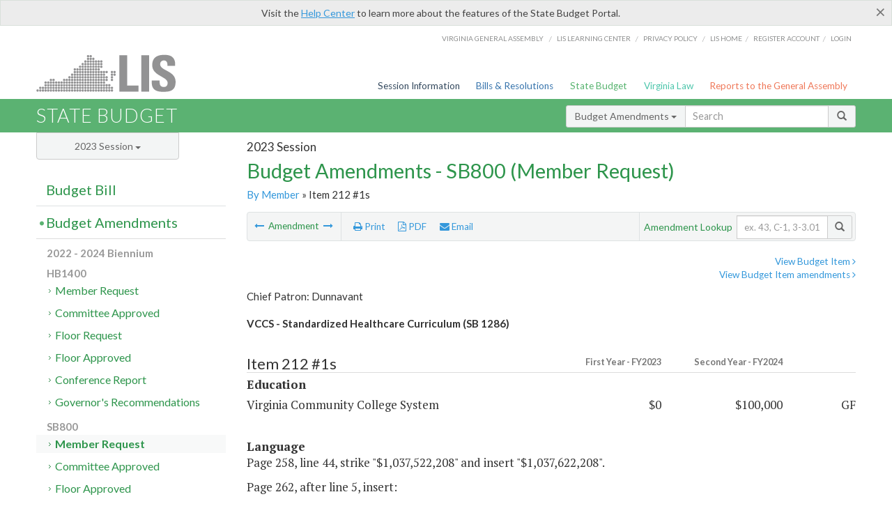

--- FILE ---
content_type: text/html; charset=utf-8
request_url: https://budget.lis.virginia.gov/amendment/2023/1/SB800/Introduced/MR/212/1s/
body_size: 15740
content:




<!DOCTYPE html>

<html lang='en-US' xmlns="http://www.w3.org/1999/xhtml">
<head id="ctl00_ctl00_Head1">
    <!-- HEADER -->

	<meta http-equiv="X-UA-Compatible" content="IE=edge" /><meta http-equiv="Content-Type" content="text/html; charset=utf-8" /><meta name="viewport" content="width=device-width, initial-scale=1.0, maximum-scale=1.0, user-scalable=no" /><meta name="&quot;MobileOptimized&quot;" content="&quot;width&quot;" /><meta name="&quot;HandheldFriendly&quot;" content="&quot;true&quot;" /><title>
	212#1s (VCCS) VCCS - Standardized Healthcare Curriculum (SB 1286). SB800 - Member Request
</title><link href="https://assets.lis.virginia.gov/_assets/font-awesome.min.css" rel="stylesheet" /><link href="https://fonts.googleapis.com/css?family=PT+Sans+Narrow:400,700" rel="stylesheet" type="text/css" /><link href="https://fonts.googleapis.com/css?family=PT+Serif:400,400italic,700,700italic" rel="stylesheet" type="text/css" /><link href="https://fonts.googleapis.com/css?family=Lato:400,700,300,300italic,400italic,700italic" rel="stylesheet" type="text/css" /><link href="https://assets.lis.virginia.gov/_assets/fancybox/jquery.fancybox-1.3.4.css" rel="stylesheet" type="text/css" media="screen" />

    <!--[if lt IE 9]>
		<script src="https://assets.lis.virginia.gov/_assets/html5shiv.js"></script>
	<![endif]-->
    
    
    <link rel="icon" type="image/png" href="/images/favicon-lis16.ico" sizes="16x16" />
    <link rel="icon" type="image/png" href="/images/favicon-lis32.ico" sizes="32x32" />
    <link rel="apple-touch-icon" href="/images/favicon-lis16.png" sizes="16x16" />
    <link rel="apple-touch-icon" href="/images/favicon-lis32.png" sizes="32x32" />
    <link rel="stylesheet" href="/css/custom.css" type="text/css" media="all" />
    <script>
        (function (i, s, o, g, r, a, m) {
            i['GoogleAnalyticsObject'] = r; i[r] = i[r] || function () {
                (i[r].q = i[r].q || []).push(arguments)
            }, i[r].l = 1 * new Date(); a = s.createElement(o),
            m = s.getElementsByTagName(o)[0]; a.async = 1; a.src = g; m.parentNode.insertBefore(a, m)
        })(window, document, 'script', '//www.google-analytics.com/analytics.js', 'ga');

        ga('create', 'UA-27589713-12', 'auto');
        ga('send', 'pageview');
    </script>

    
	

<meta name="collection" content="Amendments" /><meta name="year" content="2023" /><meta name="session" content="Session" /><meta name="billno" content="SB800" /><meta name="section" content="Member Request" /><meta name="docid" content="0098787999" /><meta name="part" content="Part 1: Operating Expenses" /><meta name="secretariat" content="Education" /><meta name="agency" content="Virginia Community College System" /></head>
      
<body>
    <form method="post" action="./" id="aspnetForm">
<div class="aspNetHidden">
<input type="hidden" name="__EVENTTARGET" id="__EVENTTARGET" value="" />
<input type="hidden" name="__EVENTARGUMENT" id="__EVENTARGUMENT" value="" />
<input type="hidden" name="__VIEWSTATE" id="__VIEWSTATE" value="PBt4w40SxB9Mw5uzOu4KZ9tumlQgnp6aM25fo/tuomJcR7Rjb+wmF2wNgkgpTXyZE8dxG7JBKbM9vAp+rREAvkaqX6HIhnTtzhhxWRU8k+Y=" />
</div>

<script type="text/javascript">
//<![CDATA[
var theForm = document.forms['aspnetForm'];
if (!theForm) {
    theForm = document.aspnetForm;
}
function __doPostBack(eventTarget, eventArgument) {
    if (!theForm.onsubmit || (theForm.onsubmit() != false)) {
        theForm.__EVENTTARGET.value = eventTarget;
        theForm.__EVENTARGUMENT.value = eventArgument;
        theForm.submit();
    }
}
//]]>
</script>



        
    <div id="ctl00_ctl00_alert_helpalert" class="alert alert-success help-alert" role="alert" style="display:none;">
        <button type="button" class="close hide-helpalert" data-dismiss="alert" aria-label="Close"><span aria-hidden="true">×</span></button> 
        Visit the <a rel="nofollow" href="http://help.lis.virginia.gov/budget/">Help Center</a> to learn more about the features of the State Budget Portal.
    </div>

        
    <link rel="icon" type="image/png" href="/images/favicon-lis16.ico" sizes="16x16" />
	<link rel="icon" type="image/png" href="/images/favicon-lis32.ico" sizes="32x32" />
    <link rel="apple-touch-icon" href="/images/favicon-lis16.png" sizes="16x16" />
	<link rel="apple-touch-icon" href="/images/favicon-lis32.png" sizes="32x32" />


	    <div id="st-container" class="st-container">
	        <!-- TOP NAV -->        
		    <header id="menu-2" class="st-menu st-effect-2">		    	

		        <div class="container-fluid">    
		            <div id="logo-container-beta"> 
		                <a href="http://lis.virginia.gov">
		                    <div id="logo-beta">LIS</div>
		                </a> 
		            </div>		   
		            <nav id="sub-menu">
		                <ul>
		                    <li class="nav-gen-as"><a href="http://virginiageneralassembly.gov/">Virginia General Assembly</a> /</li>        
							<li class="nav-gen-as"><a href="https://help.lis.virginia.gov">LIS Learning Center</a> /</li>    
							<li class="nav-gen-as"><a href="https://lis.virginia.gov/privacy">Privacy Policy</a> /</li>    
		                    <li><a href="https://lis.virginia.gov">LIS home</a>/</li>
							<li><a href="https://lis.virginia.gov/register-account">Register Account</a>/</li>
							<li><a href="https://lis.virginia.gov/login">Login</a></li>
		                </ul>
		            </nav>
		            <nav id="menu">
		                <ul class="top-navigation">
							<li class="nav-session-info"><a href="https://lis.virginia.gov/" id="ctl00_ctl00_linkHeaderLISSessionInfo" class="nav-parent txt-blue">Session Information</a></li>
                            <li class="nav-bills-resolution"><a href="https://lis.virginia.gov/bill-search/" id="ctl00_ctl00_linkHeaderLISBillsResolutions" class="nav-parent txt-dark-blue">Bills & Resolutions</a></li>
                            <li class="nav-state-budget"><a href="https://budget.lis.virginia.gov/" class="nav-parent txt-green">State Budget</a></li>
                            <li class="nav-va-law"><a href="https://law.lis.virginia.gov/" class="nav-parent txt-light-green">Virginia Law</a></li>
                            <li class="nav-reports-gen-as"><a href="https://rga.lis.virginia.gov/" class="nav-parent txt-orange">Reports to the General Assembly</a></li>
		                    
		                </ul>
                    </nav>
		        </div>
            </header>
	    
            <div class="st-pusher">   
            <!-- BETA TAG -->
			            
	            <div class="st-content">
	                <div class="st-content-inner">
	                    <!-- MOBILE MENU -->          
				        <div id="mobile-menu" class="container-fluid">    
				            <div class="row">
				                <div class="logo">
				                    <a href="http://lis.virginia.gov">
				                        
											<img src="/Portal/_images/lis_logo.png" width="150" />
										
				                    </a> 
                                </div>
				                <div id="st-trigger-effects" class="col-xs-6 col-xs-offset-6">
				                    <span data-effect="st-effect-2">
				                        Menu <em class="fa fa-bars"></em>
				                    </span>
				                </div>
				            </div>
				        </div><!--/end| mobile menu -->          
	          
	                    <div class="title-bar">
	                        <div class="container-fluid">
	                            <div class="row">
	                                <div class="col-md-6">
	                                    <h2>
	                  	                    
    <!--googleoff: all-->
	<a href="/default/2023/1/" id="ctl00_ctl00_CategorySiteName_hrefStateBudgetHomepage">State Budget</a>
	

	              	                    </h2>
	                                </div>

	                                <!-- GLOBAL SEARCH -->                
	                                <div class="col-md-6 right search-box">          
					                    <div class="input-group">
					                        <div class="input-group-btn">
					                            <button type="button" class="btn btn-sm btn-default dropdown-toggle" data-toggle="dropdown">All <span class="caret"></span></button>
					                            <ul class="dropdown-menu" role="menu">
	                  	                    
    <!--googleoff: all-->
	<li><a>Budget Bill</a></li>
	<li><a>Budget Amendments</a></li>
	<li><a>Committee Reports</a></li>

					                            </ul>
					                        </div>
					                        <!-- /btn-group -->
					                        <input type="text" class="form-control input-sm" placeholder="Search" />
					                            <span class="input-group-btn">
					                                <button class="btn btn-sm btn-default" type="button"><span class="glyphicon glyphicon-search"></span> </button>
					                            </span> 
					                    </div>
					                    <!-- /input-group --> 
					                </div><!--/end| global search -->
	                            </div>
	                        </div>
	                    </div>

                        <!-- MAIN CONTENT -->    
                        
	<!--googleoff: all-->
    <div class="container-fluid">
		<div class="row">
			
    <input name="ctl00$ctl00$MainContent$MainContent$hidRunScript" type="hidden" id="ctl00_ctl00_MainContent_MainContent_hidRunScript" class="hidRunScript" value="True" />
    <div class="col-md-9 col-md-push-3">
        <h5 id="ctl00_ctl00_MainContent_MainContent_hSession" class="hdr-sub">2023 Session</h5>
        <h3 id="ctl00_ctl00_MainContent_MainContent_hTitle" class="pg-title bill-introduced-hb30">Budget Amendments - SB800 (Member Request)</h3>
        <h6 id="ctl00_ctl00_MainContent_MainContent_breadCrumbs" class="breadcrumbs"><a href='/amendments/2023/1/SB800/Introduced/MR/'>By Member</a> &raquo; Item 212 #1s</h6>

        <section id="ctl00_ctl00_MainContent_MainContent_contentHeaderMenu" class="content-header-menu">
            <div class="utility-wrap clearfix">
                <nav id="toggle-utility-header" class="content-header-menu-middle full-utility" style="border-top-style: none;">
                    <div class="toggle-utility-header">
                        <span>Options <em class="fa fa-plus"></em></span>
                    </div>
                </nav>
                <nav id="ctl00_ctl00_MainContent_MainContent_menuLeft" class="content-header-menu-left"><ul><li>        <a rel='prev' data-toggle='tooltip' data-placement='right' title='SCHEV - Fast Path Nursing Workgroup (SB 1172)' href='/amendment/2023/1/SB800/Introduced/MR/144/1s/'>          <em class='fa fa-long-arrow-left'></em>        </a>        <span>Amendment</span>         <a rel='next' data-toggle='tooltip' data-placement='right' title='VCCS - Passport Dual Enrollment (SB 1281)' href='/amendment/2023/1/SB800/Introduced/MR/212/5s/'>          <em class='fa fa-long-arrow-right'></em>        </a></li></ul></nav>
                <nav id="ctl00_ctl00_MainContent_MainContent_menuRight" class="content-header-menu-middle" style="border-top-style: none;">
                    <ul>
                        <li class="print-li"><a rel="alternate" class="image-nav" onclick="window.print()"><em class="fa fa-print"></em> Print</a></li>
                        <li class="pdf-li"><a id="ctl00_ctl00_MainContent_MainContent_A1" rel="alternate" type="application/pdf" title="Download PDF" href="javascript:__doPostBack(&#39;ctl00$ctl00$MainContent$MainContent$A1&#39;,&#39;&#39;)"><em class='fa fa-file-pdf-o'></em> PDF</a></li>
                        <li class="email-li"><a href="/email-form/" class="email-fancybox fancybox.iframe"><em class="fa fa-envelope"></em> Email</a></li>
                    </ul>
                </nav>
                <nav class="content-header-menu-right">
                    <div class="input-group secondary-search">
                        <div class="input-group-btn">
                            <span class="nobutton">Amendment Lookup</span>&nbsp;&nbsp;
                        </div>
                        <input type="text" class="form-control input-sm" placeholder="ex. 43, C-1, 3-3.01" />
                        <span class="input-group-btn">
                            <button class="btn btn-sm btn-default" type="button"><span class="glyphicon glyphicon-search"></span></button>
                        </span> 
                    </div><!-- /secondary search -->
                </nav>
            </div>
        </section>
        
        <div id="ctl00_ctl00_MainContent_MainContent_divAmendmentDetail" class="table-responsive clearfix">  <p class='pull-right more-info'><a rel='nofollow' data-url='/item/2023/1/SB800/Introduced/1/212' data-toggle='modal' data-target='#bill-item'>View Budget Item <em class='fa fa-angle-right'></em></a><br /><a rel='nofollow' class='fancybox' href='/item/2023/1/totals/Introduced/SB800/S/212/2023/2024/'>View Budget Item amendments <em class='fa fa-angle-right'></em></a></p><!--googleon: all--><span id='content' ><h5 class='subtitle-above'>Chief Patron: Dunnavant<br /><span class='amendment-title'>VCCS - Standardized Healthcare Curriculum (SB 1286)</span><br /></h5>  <h4 class='visible-xs'>Item 212 #1s</h4>  <table class='table table-condensed item item-table'>  <colgroup><col span='1' style='width: 20%;' /><col span='1' style='width: 40%;' /><col span='1' style='width: 20%;' /><col span='1' style='width: 20%;' /></colgroup>   <thead>      <tr class='colhdr'>      <th><h4>Item 212 #1s</h4></th>      <th class='right bfy1'>First&nbsp;Year&nbsp;-&nbsp;FY2023</th>      <th class='right bfy2'>Second&nbsp;Year&nbsp;-&nbsp;FY2024</th>      <th></th>      </tr>      </thead>      <tbody>      <tr class='program'>      <td colspan='4'>Education</td>      </tr>      <tr>      <td>Virginia Community College System</td>      <td class='amount'><span class='visible-xs'>FY2023</span> $0</td>      <td class='amount'><span class='visible-xs'>FY2024</span> $100,000</td>      <td class='text-right'><span class='changetooltips amendment-change' data-toggle='tooltip' data-placement='right' title='General Fund'>GF</span></td>      </tr>      </tbody>  </table>      <p><strong>Language</strong><br />        <span class='content'>Page 258, line 44, strike "$1,037,522,208" and insert "$1,037,622,208".<br /></span>
      <span class='item-language'><p>Page 262, after line 5, insert:</p><p>"EE. Out of this appropriation, $100,000 the second year from the general fund is provided to support the costs associated with the development of a plan to implement standardized courses offered for health care-related degree, credential or licensure programs across all comprehensive community colleges as outlined in 23.1-2904 of the Code of Virginia."</p><p><br></p><br />      </span>      </p>  <hr class='divide' />  <p><strong>Explanation</strong><br /><p>(This amendment provides $100,000 general fund the second year to support the implementation of Senate Bill 1286 related to the creation of a standard healthcare curriculum. This funding is pursuant to passage of Senate Bill 1286.)</p></p></span><!--googleoff: all-->  <nav class='content-footer-menu'>    <ul>      <li>        <a rel='prev' data-toggle='tooltip' data-placement='right' title='SCHEV - Fast Path Nursing Workgroup (SB 1172)' href='/amendment/2023/1/SB800/Introduced/MR/144/1s/'>          <em class='fa fa-long-arrow-left'></em>        </a>        <span>Amendment</span>         <a rel='next' data-toggle='tooltip' data-placement='right' title='VCCS - Passport Dual Enrollment (SB 1281)' href='/amendment/2023/1/SB800/Introduced/MR/212/5s/'>          <em class='fa fa-long-arrow-right'></em>        </a>      </li>    </ul>  </nav> </div>
        
    </div>

			<!-- SIDEBAR -->
			<div id="sidebar" class="col-md-3 col-md-pull-9 sidebar">
				<div class="form-group">
					<div id="sessions">
						<label>Session</label>
						<div class="btn-group">
							<button id="ctl00_ctl00_MainContent_btnYearSession" type="button" class="btn btn-default btn-sm dropdown-toggle btnYearSession" data-toggle="dropdown">2023 Session <span class='caret'></span></button>
							<ul id="ctl00_ctl00_MainContent_ddYearSession" class="dropdown-menu" role="menu"><li class='ddYearSession'><a value='2026|1' href='/amendment/2026/1/'>2026 Session</a><li class='ddYearSession'><a value='2025|1' href='/amendment/2025/1/'>2025 Session</a><li class='ddYearSession'><a value='2024|2' href='/amendment/2024/2/'>2024 Special Session I</a><li class='ddYearSession'><a value='2024|1' href='/amendment/2024/1/'>2024 Session</a><li class='ddYearSession'><a value='2023|2' href='/amendment/2023/2/'>2023 Special Session I</a><li class='ddYearSession active'><a value='2023|1' href='/amendment/2023/1/'>2023 Session</a><li class='ddYearSession'><a value='2022|2' href='/amendment/2022/2/'>2022 Special Session I</a><li class='ddYearSession'><a value='2022|1' href='/amendment/2022/1/'>2022 Session</a><li class='ddYearSession'><a value='2021|3' href='/amendment/2021/3/'>2021 Special Session II</a><li class='ddYearSession'><a value='2021|2' href='/amendment/2021/2/'>2021 Special Session I</a><li class='ddYearSession'><a value='2021|1' href='/amendment/2021/1/'>2021 Session</a><li class='ddYearSession'><a value='2020|2' href='/amendment/2020/2/'>2020 Special Session I</a><li class='ddYearSession'><a value='2020|1' href='/amendment/2020/1/'>2020 Session</a><li class='ddYearSession'><a value='2019|1' href='/amendment/2019/1/'>2019 Session</a><li class='ddYearSession'><a value='2018|2' href='/amendment/2018/2/'>2018 Special Session I</a><li class='ddYearSession'><a value='2018|1' href='/amendment/2018/1/'>2018 Session</a><li class='ddYearSession'><a value='2017|1' href='/amendment/2017/1/'>2017 Session</a><li class='ddYearSession'><a value='2016|1' href='/amendment/2016/1/'>2016 Session</a><li class='ddYearSession'><a value='2015|1' href='/amendment/2015/1/'>2015 Session</a><li class='ddYearSession'><a value='2014|2' href='/amendment/2014/2/'>2014 Special Session I</a><li class='ddYearSession'><a value='2014|1' href='/amendment/2014/1/'>2014 Session</a><li class='ddYearSession'><a value='2013|1' href='/amendment/2013/1/'>2013 Session</a><li class='ddYearSession'><a value='2012|2' href='/amendment/2012/2/'>2012 Special Session I</a><li class='ddYearSession'><a value='2012|1' href='/amendment/2012/1/'>2012 Session</a><li class='ddYearSession'><a value='2011|1' href='/amendment/2011/1/'>2011 Session</a><li class='ddYearSession'><a value='2010|1' href='/amendment/2010/1/'>2010 Session</a><li class='ddYearSession'><a value='2009|1' href='/amendment/2009/1/'>2009 Session</a><li class='ddYearSession'><a value='2008|1' href='/amendment/2008/1/'>2008 Session</a><li class='ddYearSession'><a value='2007|1' href='/amendment/2007/1/'>2007 Session</a><li class='ddYearSession'><a value='2006|2' href='/amendment/2006/2/'>2006 Special Session I</a><li class='ddYearSession'><a value='2006|1' href='/amendment/2006/1/'>2006 Session</a><li class='ddYearSession'><a value='2005|1' href='/amendment/2005/1/'>2005 Session</a><li class='ddYearSession'><a value='2004|2' href='/amendment/2004/2/'>2004 Special Session I</a><li class='ddYearSession'><a value='2004|1' href='/amendment/2004/1/'>2004 Session</a><li class='ddYearSession'><a value='2003|1' href='/amendment/2003/1/'>2003 Session</a><li class='ddYearSession'><a value='2002|1' href='/amendment/2002/1/'>2002 Session</a><li class='ddYearSession'><a value='2001|2' href='/amendment/2001/2/'>2001 Special Session I</a><li class='ddYearSession'><a value='2001|1' href='/amendment/2001/1/'>2001 Session</a><li class='ddYearSession'><a value='2000|1' href='/amendment/2000/1/'>2000 Session</a><li class='ddYearSession'><a value='1999|1' href='/amendment/1999/1/'>1999 Session</a><li class='ddYearSession'><a value='1998|2' href='/amendment/1998/2/'>1998 Special Session I</a><li class='ddYearSession'><a value='1998|1' href='/amendment/1998/1/'>1998 Session</a><li class='ddYearSession'><a value='1997|1' href='/amendment/1997/1/'>1997 Session</a><li class='ddYearSession'><a value='1996|1' href='/amendment/1996/1/'>1996 Session</a></ul>
						</div>
					</div>
				</div>
				<!-- SIDEBAR-LINKS -->  
				<div id="sidebar-links">    
                    <ul id="ctl00_ctl00_MainContent_sidebar1_hdrBillSidebar" class="nest-menu"><li id='budgetbillsidebar' ><h4><a class='selected' href='/bill/2023/1/'>Budget Bill</a></h4><ul class='two-layer ulBudgetBill' id='ulBudgetBill'><h6>2022 - 2024 Biennium</h6><li class='toc-header'>HB1400<ul><li class='current'><ul class='expanded'><li><a href='/bill/2023/1/HB1400/Introduced/' class='node '>Introduced</a></li><li><a href='/bill/2023/1/HB1400/Enrolled/' class='node '>Enrolled</a></li><li><a href='/bill/2023/1/HB1400/Reenrolled/' class='node '>Reenrolled</a></li><li><a href='/bill/2023/1/HB1400/Chapter/' class='node '>Chapter 769</a></li></ul></li></ul></li><li class='toc-header'>SB800<ul><li class='current'><ul class='expanded'><li><a href='/bill/2023/1/SB800/Introduced/' class='node '>Introduced</a></li></ul></li></ul></li></ul></li></ul>

<ul id="ctl00_ctl00_MainContent_sidebar1_hdrAmendmentsSidebar" class="nest-menu"><li id='budgetamendmentssidebar'  class='selected'><h4><a  class='selected' href='/amendments/2023/1/'>Budget Amendments</a></h4><ul class='two-layer ulBudgetAmendments' id='ulBudgetAmendments'><h6>2022 - 2024 Biennium</h6><li class='toc-header'>HB1400<ul><li class='current'><ul class='expanded'><li><a href='/amendments/2023/1/HB1400/Introduced/MR/' class='node '>Member Request</a></li><li><a href='/amendments/2023/1/HB1400/Introduced/CA/' class='node '>Committee Approved</a></li><li><a href='/amendments/2023/1/HB1400/Introduced/FR/' class='node '>Floor Request</a></li><li><a href='/amendments/2023/1/HB1400/Introduced/FA/' class='node '>Floor Approved</a></li><li><a href='/amendments/2023/1/HB1400/Introduced/CR/' class='node '>Conference Report</a></li><li><a href='/amendments/2023/1/HB1400/Introduced/GR/' class='node '>Governor's Recommendations</a></li></ul></li></ul></li><li class='toc-header'>SB800<ul><li class='current'><ul class='expanded'><li><a href='/amendments/2023/1/SB800/Introduced/MR/' class='node active'>Member Request</a></li><li><a href='/amendments/2023/1/SB800/Introduced/CA/' class='node '>Committee Approved</a></li><li><a href='/amendments/2023/1/SB800/Introduced/FA/' class='node '>Floor Approved</a></li></ul></li></ul></li></ul></li></ul>
  
<ul id="ctl00_ctl00_MainContent_sidebar1_hdrCmteReportsSidebar" class="nest-menu one-layer"><li id='committeereportssidebar' ><h4><a  href='/sessionreports/2023/1/'>Committee Reports</a></h4></li></ul>
				</div>
			</div>
			<!--/end|sidebar -->

              <!-- John's "Scroll Top" for jQuery DataTables -->
              <a href="#" class="scroll_top" style="display: none;"><i class="fa fa-arrow-up"></i></a>

		</div>
		<!--/main content .row -->
	</div>
	<!--/main content -->


                        <!-- FOOTER -->          
                        <div class="footer">
                            <div class="container-fluid">
                                <div class="row">
                                    
	
		<div class="col-md-3 text-left footer-div">
			<h4>The Budget Process</h4>
			<ul>
				<li><a href="http://hac.virginia.gov/legislative.htm" target="_blank" rel="noopener">Legislative budget process (HAC)</a>&nbsp;<em class="fa fa-external-link"></em></li>
				<li><a href="http://hac.virginia.gov/executive.htm" target="_blank" rel="noopener">Executive budget process (HAC)</a>&nbsp;<em class="fa fa-external-link"></em></li>
				<li><a href="http://datapoint.apa.virginia.gov/" target="_blank" rel="noopener">Commonwealth Data Point (APA)</a>&nbsp;<em class="fa fa-external-link"></em></li>
				<li><a href="http://www.dpb.virginia.gov/budget/faq.cfm" target="_blank" rel="noopener">Frequently asked questions (DPB)</a>&nbsp;<em class="fa fa-external-link"></em></li>
			</ul>
		</div>
		<div class="col-md-3 text-left footer-div">
			<h4>Amendment Resources</h4>
			<ul>
				<li><a href="/images/pdf/Budget Amendment Process.pdf" target="_blank" rel="noopener">Budget amendment process</a>&nbsp;<em class="fa fa-file-pdf-o"></em></li>
				<li><a href="http://hac.virginia.gov/faq.htm" target="_blank" rel="noopener">Frequently asked questions (HAC)</a>&nbsp;<em class="fa fa-external-link"></em></li>
			</ul>
		</div>
		<div class="col-md-3 text-left footer-div">
			<h4>Committee Resources</h4>
			<ul>
				<li>Committee Website <a href="http://hac.virginia.gov" class="text-right" target="_blank" rel="noopener">HAC</a> | <a href="http://sfac.virginia.gov" target="_blank" rel="noopener" class="text-right">SFAC</a>&nbsp;<em class="fa fa-external-link"></em></li>
				<li>Legislation in Committee 
                    <a href="http://legacylis.virginia.gov/cgi-bin/legp604.exe?231+com+H2" id="ctl00_ctl00_CategorySiteFooterLinks_CategorySiteFooterLinks_hrefLegInCmteHAC" class="text-right" target="_blank" rel="noopener">HAC</a> | 
                    <a href="http://legacylis.virginia.gov/cgi-bin/legp604.exe?231+com+S5" id="ctl00_ctl00_CategorySiteFooterLinks_CategorySiteFooterLinks_hrefLegInCmteSFC" target="_blank" rel="noopener" class="text-right">SFAC</a>&nbsp;<em class="fa fa-external-link"></em></li>
			</ul>
		</div>
        <div class="col-md-3 text-left footer-div">
	        <h4>Budget Resources</h4>
	        <ul>
	            <li>For Developers - <a class="more" rel="nofollow" href="http://budget.lis.virginia.gov/developers">Web Service API</a></li>
	            <li id="ctl00_ctl00_CategorySiteFooterLinks_CategorySiteFooterLinks_liBudgetHelpCenter"><a rel="nofollow" href="http://help.lis.virginia.gov/budget/index.asp">Budget Help Center</a></li>
	        </ul>
        </div>
	

                                    
										<img id="ga-seal" src="https://budget.lis.virginia.gov/assets/_images/ga_seal_lis.png" alt="virginia general assembly seal" width="140" height="103" />
									
                                </div>    
                            </div>      
                        </div>

                        <!-- Global Footer -->
			            <footer id="lis-footer">
			                <nav class="footer-links">
			                    <div class="container-fluid">
			                        <div class="row">
			                            <div class="col-xs-12 text-center">
			              	                <ul>
			                                    <li><a href="http://lis.virginia.gov">LIS Home</a></li>
			                                    <li><a href="http://lis.virginia.gov/register-account">Lobbyist-in-a-Box</a></li>			                  
			                                </ul>
											
												<p>&copy; Copyright Commonwealth of Virginia, 2026. All rights reserved. Site developed by the <a href="http://dlas.virginia.gov">Division of Legislative Automated Systems (DLAS)</a>.</p>
											
			                            </div>
			                        </div>
			                    </div>
			                </nav>
			            </footer><!--/end|footer -->
	       
	                </div><!--/st-content-inner -->
	            </div><!--/st-content -->
	            
	        </div> <!--/push -->
	        
	    </div> <!--/wrapper -->
	
<div class="aspNetHidden">

	<input type="hidden" name="__VIEWSTATEGENERATOR" id="__VIEWSTATEGENERATOR" value="70EDC035" />
	<input type="hidden" name="__EVENTVALIDATION" id="__EVENTVALIDATION" value="kSydghpOj7ok40nGzaGT7X8mIq4SvWQXkSQx5zcE6Za1iizdeUWD+vpMDRpccmKVO6EK/pHmAaxqozc2t968iQW5DI0bnHO4bLfmI7AMqTMZb3m4blARiweyyVjOy0IwZmDvdCZDklID4oT6G3PH2Q==" />
</div>

<script type="text/javascript">
//<![CDATA[
var siteurl = '//budget.lis.virginia.gov';
var inurlstring = 'amendment/2023/1/SB800/Introduced/MR';
var topinurlstring = 'amendment/2023/1'; var amendmenttype = 'MR';
//]]>
</script>
</form>

    
	
    <!--googleoff: all-->
    <div class="table-modal modal" id="bill-item" tabindex="-1" role="dialog" aria-labelledby="myModalLabel" aria-hidden="true">
        <div class="modal-dialog">
            <div class="modal-content">
                <div class="modal-header">
                    <button type="button" class="close" data-dismiss="modal"><span aria-hidden="true">&times;</span><span class="sr-only">Close</span></button>
                    <h4 id="ctl00_ctl00_Modals_Modals_modaltitle" class="modal-title">Virginia Community College System</h4>
                </div>
                <div id="ctl00_ctl00_Modals_Modals_modalItemBody" class="modal-body"><a rel='alternate' class='image-nav modal-print' onclick='$("#ctl00_ctl00_Modals_Modals_modalItemBody").printThis()' id='printTotals'><em class="fa fa-print"></em> Print</a><span class='item-languagearea'><div class='lightbox-print'><h5 class='hdr-sub'>2023 Session</h5><h3 class="pg-title">Budget Bill - SB800 (Introduced)</h3></div><h4 class='visible-xs'>Item 212</h4><span id='content' ><table class='table table-condensed item item-table'><colgroup><col span="1" style="width: 65%;" /><col span="1" style="width: 15%;" /><col span="1" style="width: 20%;" /></colgroup><thead><tr class='colhdr'><th><h4>Item 212</h4></th><th class='right bfy1'>First&nbsp;Year&nbsp;-&nbsp;FY2023</th><th class='right bfy2'>Second&nbsp;Year&nbsp;-&nbsp;FY2024</th></tr><tr></tr><tr></tr></thead><tbody><tr class='program'><td>Educational and General Programs (10000)</td><td class='amount'>$1,029,822,208</td><td class='amount'><del>$1,031,522,208</del><br /><em>$1,037,522,208</em></td></tr><tr class=""><td>Higher Education Instruction (100101)</td><td class='amount'><span class='visible-xs'>FY2023</span> $474,471,972</td><td class='amount'><span class='visible-xs'>FY2024</span> <del>$475,471,972</del><br /><em>$478,471,972</em></td></tr><tr class=""><td>Higher Education Public Services (100103)</td><td class='amount'><span class='visible-xs'>FY2023</span> $4,895,968</td><td class='amount'><span class='visible-xs'>FY2024</span> $4,895,968</td></tr><tr class=""><td>Higher Education Academic (100104)</td><td class='amount'><span class='visible-xs'>FY2023</span> $101,046,410</td><td class='amount'><span class='visible-xs'>FY2024</span> $101,046,410</td></tr><tr class=""><td>Higher Education Student Services (100105)</td><td class='amount'><span class='visible-xs'>FY2023</span> $105,744,521</td><td class='amount'><span class='visible-xs'>FY2024</span> <del>$105,744,521</del><br /><em>$108,744,521</em></td></tr><tr class=""><td>Higher Education Institutional Support (100106)</td><td class='amount'><span class='visible-xs'>FY2023</span> $243,037,318</td><td class='amount'><span class='visible-xs'>FY2024</span> $243,037,318</td></tr><tr class=""><td>Operation and Maintenance Of Plant (100107)</td><td class='amount'><span class='visible-xs'>FY2023</span> $100,626,019</td><td class='amount'><span class='visible-xs'>FY2024</span> $101,326,019</td></tr><tr class=''><td>Fund Sources:</td><td>&nbsp;</td><td>&nbsp;</td></tr><tr class=''><td class='indent'>General</td><td class='amount'><span class='visible-xs'>FY2023</span> $486,763,559</td><td class='amount'><span class='visible-xs'>FY2024</span> <del>$488,463,559</del><br /><em>$494,463,559</em></td></tr><tr class=''><td class='indent'>Higher Education Operating</td><td class='amount'><span class='visible-xs'>FY2023</span> $543,058,649</td><td class='amount'><span class='visible-xs'>FY2024</span> $543,058,649</td></tr></tbody></table><hr class='divide' /><span class='item-languagearea'><p class="authority-text">Authority: Title 23.1, Chapter 29, Code of Virginia.</p><br /><p class="section-text">A. This Item includes general and nongeneral fund appropriations to support institutional initiatives that help meet statewide goals described in the Restructured Higher Education Financial and Administrative Operations Act of 2005 (Chapters 933 and 945, 2005 Acts of Assembly).</p><br /><p class="section-text">B. It is the objective of the Commonwealth that a standard of 70 percent full-time faculty be established for the Virginia Community College System. Consistent with higher education funding guidelines, it is expected that the Virginia Community College System will utilize the funds provided for base operating support to achieve this objective. In addition, the first priority for new funding provided to the community college system shall be for operating support at individual community colleges. Thirty days prior to the beginning of each fiscal year, the Virginia Community College System shall report to the Chairs of the House Appropriations and Senate Finance and Appropriations Committees on the allocation of all new general funds and nongeneral funds in this item and any cost recovery plans between the individual community colleges and the system office.</p><br /><p class="section-text">C. It is the intent of the General Assembly that funds available to the Virginia Community College System be reallocated to accommodate changes in enrollment and other cost factors at each of the community colleges.</p><br /><p class="section-text">D. Tuition and fee revenues from out-of-state students taking distance education courses through the Virginia Community College System must exceed all direct and indirect costs of providing instruction to those students. Tuition and fee rates to meet this requirement shall be established by the State Board for Community Colleges.</p><br /><p class="section-text">E. Out of this appropriation, amounts for the following special programs are designated: at J. Sargeant Reynolds Community College, the Program for the Deaf, $64,547 and four positions the first year and $64,547 and four positions the second year from the general fund and the Program for the Intellectually Disabled, $91,004 and four positions the first year and $91,004 and four positions the second year from the general fund; and, at New River Community College, the Program for the Deaf, $78,328 and four positions the first year and $78,328 and four positions the second year from the general fund, and the Program for the Intellectually Disabled, $69,682 and 4.5 positions the first year and $69,682 and 4.5 positions the second year from the general fund; and, at Danville Community College, the Program for the Deaf, $26,001 and one position the first year and $26,001 and one position the second year from the general fund.</p><br /><p class="section-text">F. Out of this appropriation, $39,001 the first year and $39,001 the second year from the general fund is designated to support the Southwest Virginia Telecommunications Network.</p><br /><p class="section-text">G. Out of this appropriation, $261,370 and four positions the first year and $261,370 and four positions the second year from the general fund is provided to support Virginia Western Community College's participation in the Roanoke Higher Education Center and the Botetourt County Education and Training Center at Greenfield.</p><br /><p class="section-text">H. Out of this appropriation, $130,005 the first year and $130,005 the second year from the general fund is designated to support the Southwestern Virginia Advanced Manufacturing Technology Center at Wytheville Community College.</p><br /><p class="section-text">I.1. Out of this appropriation, $345,000 the first year and $345,000 the second year from the general fund is provided for the annual lease or rental costs of space in the Botetourt County Education and Training Center at Greenfield.</p><br /><p class="section-text">2. The general fund amounts provided for in this paragraph for workforce training, retraining, programming, and community education facilities at the Botetourt County Education and Training Center shall be matched by local or private sources in a ratio of two-thirds state funds to at least one-third local or private funds, as approved by the State Board for Community Colleges.</p><br /><p class="section-text">J. As Virginia's public colleges and universities approach full funding of the base adequacy guidelines and as the General Assembly strives to fully fund the general fund share of the base adequacy guidelines, these funds are provided with the intent that, in exercising their authority to set tuition and fees, the Board of Visitors shall take into consideration the impact of escalating college costs for Virginia students and families. In accordance with the cost-sharing goals set forth in § 4-2.01 b. of this act, the Board of Visitors is encouraged to limit increases on tuition and mandatory educational and general fees for in-state, undergraduate students to the extent possible.</p><br /><p class="section-text">K. Out of this appropriation, $191,884 the first year and $191,884 the second year from the general fund shall be provided to Northern Virginia Community College to support public-private sector partnerships in order to maximize the number of newly licensed nurses and increase the supply of nursing faculty.</p><br /><p class="section-text">L. Out of this appropriation, $489,000 the first year and $489,000 the second year from the general fund is designated for Northern Virginia Community College to implement the SySTEMic Solutions initiative which will enable expansion of dual enrollment courses with a STEM focus in all Northern Virginia school districts; opportunities to earn industry-aligned certifications; professional development opportunities for STEM teachers; part-time employment and internship opportunities for students in STEM programs; hands-on SOL-based science lessons at the elementary level with industry input and support; and collaborative robotics programs between the community college and K-12 schools. It is expected that an equal amount of private funds will be generated as a match for the state support.</p><br /><p class="section-text">M. Out of this appropriation, $19,560 the first year and $19,560 the second year from the general fund shall be provided to Southside Virginia Community College. Out of this amount, $7,824 each year from the general fund shall be provided to the Estes Community Center in Chase City, $7,824 each year from the general fund shall be provided to the Lake Country Advanced Knowledge Center in South Hill, and $3,912 the first year and $3,912 the second year from the general fund shall be provided to the Clarksville Enrichment Complex.</p><br /><p class="section-text">N. Out of this appropriation, $115,130 the first year and $115,130 the second year from the general fund is provided for the Mecklenburg County Job Retraining Center.</p><br /><p class="section-text">O. Out of this appropriation, $255,000 the first year and $255,000 the second year from the general fund and $163,000 the first year and $163,000 the second year from nongeneral funds is designated for the operation of the Amherst Center of Central Virginia Community College. Central Virginia Community College shall report annually to the Chairs of the House Appropriations and Senate Finance and Appropriations Committees on the number of students enrolled, the programs provided with number of students served and the number of degrees and certificates awarded by program.</p><br /><p class="section-text">P. Out of this appropriation, $200,000 the first year and $200,000 the second year from the general fund is designated for Laurel Ridge Community College. Of this amount $100,000 the first year and $100,000 the second year is designated to expand the career and technical education programs at the Middletown Campus and $100,000 the first year and $100,000 the second year is designated for workforce training programs at the Fauquier Campus. The programs will be designed in collaboration with regional employers and high schools.</p><br /><p class="section-text">Q. Out of this appropriation, $1,100,000 and seven positions the first year and $1,100,000 and seven positions the second year from the general fund is designated for veterans resource centers at Northern Virginia Community College, Tidewater Community College, Virginia Peninsula Community College, Germanna Community College, J. Sargeant Reynolds Community College, Brightpoint Community College, and Virginia Western Community College.</p><br /><p class="section-text">R. Out of this appropriation, $250,000 and nine positions the first year and $250,000 and nine positions the second year from the general fund is designated to support the Rural Horseshoe Initiative.</p><br /><p class="section-text">S. Out of this appropriation, $480,000 and two positions the first year and $480,000 and two positions the second year from the general fund are designated for the Virginia Community College System, in partnership with the State Council of Higher Education for Virginia, to develop and maintain a mandated online repository for all transfer agreements, course equivalency tools, Passport Credit Program Guidelines and other informational resources related to transferring from a public two-year institution to a public four-year institution. The repository shall also include a Dual Enrollment Guide, Exam Equivalency Guide, Degree Searcher, and other transfer tools and components that support student transfer.</p><br /><p class="section-text">T. The Virginia Community College System is requested to work together with the City of Norfolk, Norfolk Public Schools, and other private or nonprofit entities for development of a plan for a possible Advanced Regional Technology and Workforce Academy in the City of Norfolk. The Academy will provide adult and youth workforce and educational services by Tidewater Community College in collaboration with Norfolk Public Schools and other local school divisions. The Virginia Community College System shall submit a proposed governance structure for the Academy and other proposed components of the plan to the Secretary of Education, the Secretary of Finance, and Chief Workforce Development Advisor for consideration.</p><br /><p class="section-text">U. Out of this appropriation, $413,689 the first year and $1,413,689 the second year from the general fund is designated for costs of three associate degree programs in Occupational Therapy Assistant, Physical Therapy Assistant, and Surgical Technology that have transferred to Virginia Western Community College as a result of the merger of Radford University and the Jefferson College of Health Sciences authorized in Chapter 60 of the 2019 Acts of Assembly.</p><br /><p class="section-text">V. Out of this appropriation, $4,000,000 the first year and <del>$4,000,000</del><em>$7,0</em><em>00,000</em> the second year from the general fund is designated for advising, marketing, outreach and public awareness efforts for the G3 program in Item 213 <em>and the FastForward program. This includes $3,000,000 of one-time funding in the second year.</em></p><br /><p class="section-text">W. Out of this appropriation, $1,000,000 the first year and $1,000,000 the second year from the general fund is designated for health science and technology education at Virginia Western, New River and Mountain Gateway Community Colleges.</p><br /><p class="section-text">X. Out of this appropriation, $296,314 the first year and $296,314 the second year from the general fund is designated for Southside Virginia Community College to implement the Solar Hands-On Instructional Network of Excellence (SHINE) workforce program.</p><br /><p class="section-text">Y. Out of this appropriation, $500,000 the first year and $500,000 the second year from the general fund is designated for the Virginia Community College System (VCCS) to develop a state-funded grant program to support the Great Expectations Program in the following areas: the hiring of college coaches or mentors, housing stipends, child care, and transportation needs. VCCS shall report to the Commission on Youth the outcomes of the grant program by November 30 of each year. The Great Expectations Program serves young adults who have experienced foster care.</p><br /><p class="section-text">Z. Out of this appropriation, $1,500,000 the first year and $1,000,000 the second year from the general fund is designated for enhancements to the cyber-security infrastructure.</p><br /><p class="section-text">AA. Out of this appropriation, $500,000 the first year and $500,000 the second year from the general fund is designated for Virginia Peninsula Community College to support its collaboration with the Coastal Virginia Science, Technology, Engineering, and Mathematics Hub.</p><br /><p class="section-text">BB. Out of this appropriation, $300,000 and one position the first year and $1,500,000 and two positions the second year from the general fund is designated for Danville Community College to establish an aviation maintenance technology program. Danville Community College shall develop a comprehensive work plan which includes an implementation plan, projected expenditures, performance benchmarks and partnership responsibilities. Danville Community College shall initiate the program and accreditation approval through federal and state entities and complete partnership agreements with Danville Regional Airport, Averett University, other higher education partners, participating K-12 school divisions, businesses and any public bodies necessary for program.</p><br /><p class="section-text">CC. Out of this appropriation, $3,900,000 each year from the general fund is designated to support affordable access for in-state undergraduate students.</p><br /><p class="section-text"><em>DD. Out of this appropriation, $3,000,000 the second year from the general fund is designated for career placement centers on community college campuses.</em></p><br /><p class="section-text"> </p><br /></span></span></span></div>                
            </div>
            <!-- /.modal-content -->
        </div>
        <!-- /.modal-dialog -->
    </div>




    <script src="https://assets.lis.virginia.gov/_assets/jquery.1.7.2.min.js" type="text/javascript"></script>
    <script src="http://assets.lis.virginia.gov/_assets/jquery-ui.1.8.18.min.js" type="text/javascript"></script>
    <script src="https://assets.lis.virginia.gov/_assets/bootstrap-datepicker.js" type="text/javascript" charset="utf-8"></script>
    <script src="https://assets.lis.virginia.gov/_assets/bootstrap.min.js" type="text/javascript" charset="utf-8"></script>
    <script src="https://assets.lis.virginia.gov/_assets/modernizr.custom.65059.js" type="text/javascript"></script>
    <script src="https://assets.lis.virginia.gov/_assets/fancybox/jquery.fancybox-1.3.4.js" type="text/javascript"></script>
    <script src="https://assets.lis.virginia.gov/_assets/fancybox/jquery.mousewheel-3.0.4.pack.js" type="text/javascript"></script>
    <script src="https://assets.lis.virginia.gov/_assets/classie.js" type="text/javascript"></script>
    <script src="https://assets.lis.virginia.gov/_assets/global.js" type="text/javascript"></script>
    <script src="https://assets.lis.virginia.gov/_assets/isFontFaceSupported.js" type="text/javascript"></script>

    
    <script src="/js/custom.js" type="text/javascript"></script>
    <script src="/js/topnavbar-search.js" type="text/javascript"></script>
    <script src="/js/sidebar-config.js" type="text/javascript"></script>
    <script src="/js/sidebar.js" type="text/javascript"></script>
    <script src="/js/budgetbill.js" type="text/javascript"></script>
	
    <script src="/js/budgets.js" type="text/javascript"></script>
    <script src="/js/printThis.js" type="text/javascript"></script>
    <script src="/js/innerbar-search.js" type="text/javascript"></script>
    <script type="text/javascript">
        $(document).ready(function () {
            $("#budgetamendmentssidebar").addClass("current expanded");
            $(".changetooltips").tooltip();
            if ($('.hidRunScript').val() == 'True'){
                SetTopSearchType('Budget Amendments');
            }
            SetTopSearchType('Budget Amendments');
        });
    </script>

    <script type="text/javascript">
        $(document).ready(function () {
            if(false) { RemoveSearchType('Budget Amendments'); }
            if(false) { RemoveSearchType('Committee Reports'); }
        });
    </script>


    <script src="https://assets.lis.virginia.gov/_assets/sidebar.js" type="text/javascript"></script>    

    <script src="https://assets.lis.virginia.gov/_assets/css3-mediaqueries.js" type="text/javascript"></script>

    <script>
        $(document).ready(function () {
            /* This is basic - uses default settings */

            $("a.single_image").fancybox({
                'width': 650,
                'height': 675,
                'scrolling': 'no'
            });

            if (isFontFaceSupported() == false) {
                $('.fa').iconfontFallback();
            }

        });

        /*if (navigator.userAgent.match(/IEMobile\/10\.0/)) {
            var msViewportStyle = document.createElement('style')
            msViewportStyle.appendChild(
              document.createTextNode(
                '@-ms-viewport{width:auto!important}'
              )
            )
            document.querySelector('head').appendChild(msViewportStyle)
        }*/

        var nua = navigator.userAgent;
        var isAndroid = (nua.indexOf('Mozilla/5.0') > -1 && nua.indexOf('Android ') > -1 && nua.indexOf('AppleWebKit') > -1 && nua.indexOf('Chrome') === -1);
        if (isAndroid) {
            $('select.form-control').removeClass('form-control').css('width', '100%');
        }
    </script>
</body>
</html>
